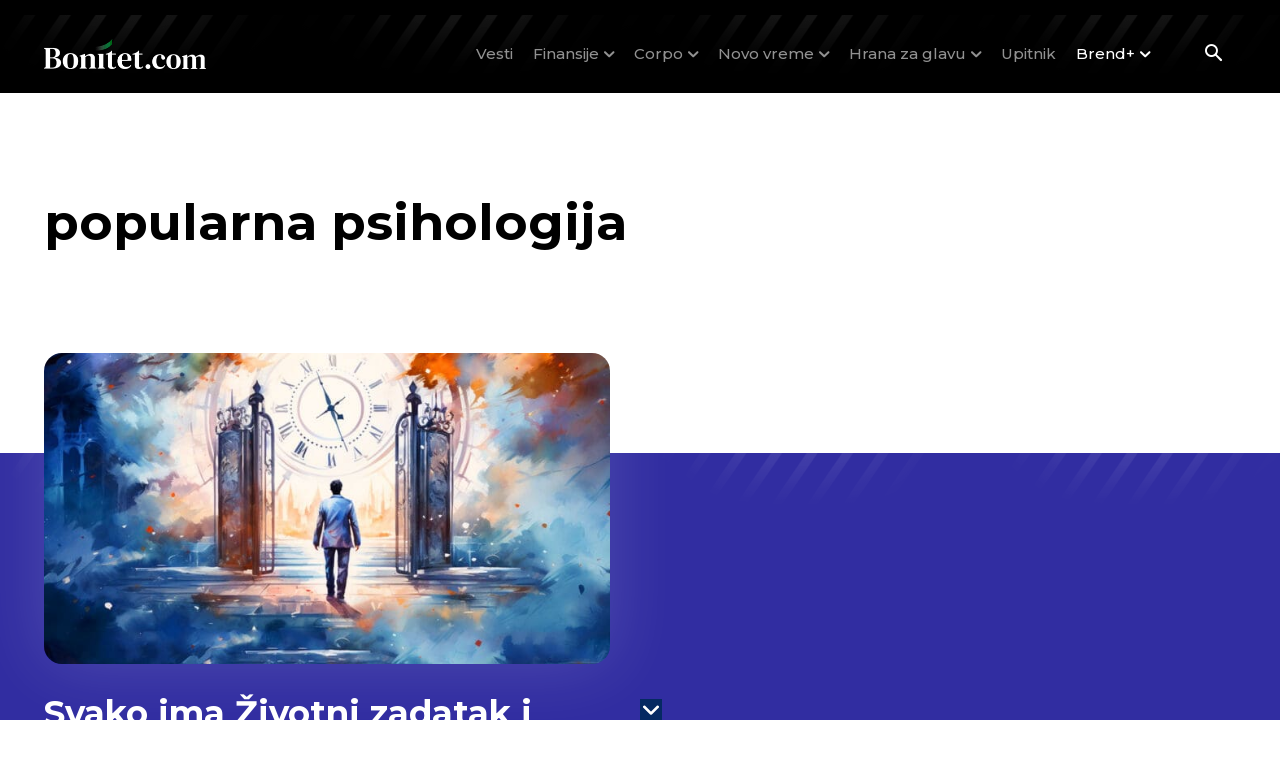

--- FILE ---
content_type: text/html; charset=utf-8
request_url: https://www.google.com/recaptcha/api2/aframe
body_size: 267
content:
<!DOCTYPE HTML><html><head><meta http-equiv="content-type" content="text/html; charset=UTF-8"></head><body><script nonce="YGaOvsb5T9UXsWmvpr7lBw">/** Anti-fraud and anti-abuse applications only. See google.com/recaptcha */ try{var clients={'sodar':'https://pagead2.googlesyndication.com/pagead/sodar?'};window.addEventListener("message",function(a){try{if(a.source===window.parent){var b=JSON.parse(a.data);var c=clients[b['id']];if(c){var d=document.createElement('img');d.src=c+b['params']+'&rc='+(localStorage.getItem("rc::a")?sessionStorage.getItem("rc::b"):"");window.document.body.appendChild(d);sessionStorage.setItem("rc::e",parseInt(sessionStorage.getItem("rc::e")||0)+1);localStorage.setItem("rc::h",'1762878473397');}}}catch(b){}});window.parent.postMessage("_grecaptcha_ready", "*");}catch(b){}</script></body></html>